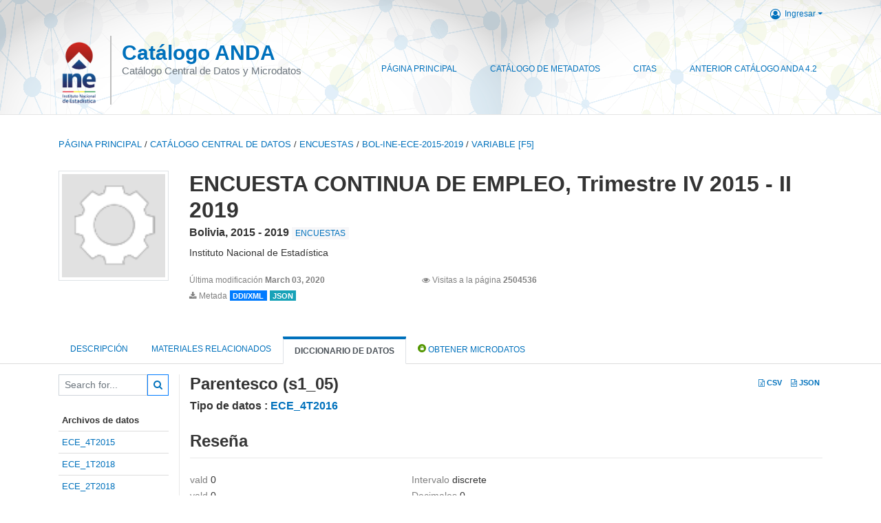

--- FILE ---
content_type: text/html; charset=UTF-8
request_url: https://anda.ine.gob.bo/index.php/catalog/82/variable/F5/V975?name=s1_05
body_size: 7050
content:
<!DOCTYPE html>
<html>

<head>    
<meta charset="utf-8">
<meta http-equiv="X-UA-Compatible" content="IE=edge">
<meta name="viewport" content="width=device-width, initial-scale=1">

<title></title>
<!--<base href="https://anda.ine.gob.bo/">-->
<meta name="description" content="Central Microdata Catalog">

<link rel="stylesheet" href="https://anda.ine.gob.bo/themes/ine/css/font-awesome.min.css">

    <link rel="stylesheet" href="https://anda.ine.gob.bo/themes/ine/css/bootstrap.min.css">
    

<link rel="stylesheet" href="https://anda.ine.gob.bo/themes/ine/css/style.css?v03212019">
<link rel="stylesheet" href="https://anda.ine.gob.bo/themes/ine/css/custom.css?v03212019">

<!-- Bootstrap core JavaScript
================================================== -->
<!-- Placed at the end of the document so the pages load faster -->
<!--<script src="https://code.jquery.com/jquery-3.1.1.slim.min.js"></script>-->

<script src="//code.jquery.com/jquery-3.2.1.min.js"></script>
<!--    <script src="//code.jquery.com/jquery-migrate-3.0.1.min.js"></script>-->

    <script src="https://anda.ine.gob.bo/themes/ine/js/popper.min.js"></script>
    <script src="https://anda.ine.gob.bo/themes/ine/js/bootstrap.min.js"></script>

<script src="https://anda.ine.gob.bo/themes/ine/js/script.js"></script>

<!-- IE10 viewport hack for Surface/desktop Windows 8 bug -->
<!--<script src="--><!--/js/ie10-viewport-bug-workaround.js"></script>-->
<!-- tooltips  -->

<script type="text/javascript" src="https://anda.ine.gob.bo/javascript/jquery.ba-bbq.js"></script>
<script type="text/javascript">
    var CI = {'base_url': 'https://anda.ine.gob.bo/index.php'};

    if (top.frames.length!=0) {
        top.location=self.document.location;
    }

    $(document).ready(function()  {
        /*global ajax error handler */
        $( document ).ajaxError(function(event, jqxhr, settings, exception) {
            if(jqxhr.status==401){
                window.location=CI.base_url+'/auth/login/?destination=catalog/';
            }
            else if (jqxhr.status>=500){
                alert(jqxhr.responseText);
            }
        });

    }); //end-document-ready

</script>


</head>
<body>

<!-- site header -->
<style>
    .site-header{
        background:url("https://anda.ine.gob.bo/themes/ine/fondo.png");
    }

    .ine-logo img{
        max-height:100px;
        padding-top:5px;
    }

    .nada-site-title{
        font-size:35px;
        font-weight:bold;        
    }

    .nada-site-subtitle{
        font-size:24px;
    }

    .site-header .nada-sitename{
        border-left:solid 2px #bfbfbf;
        height:100px;
    }
    </style>
<header class="site-header">

    <div class="container">
        <!--  /***** Login Bar Start *****/ -->
        <div class="row">
            <div class="col-12 mt-2 mb-2 wb-login-link login-bar">
            <div class="float-right">
            <div class="dropdown ml-auto">
                <a class="dropdown-toggle small" href="" id="dropdownMenuLink" data-toggle="dropdown" aria-haspopup="true" aria-expanded="false"><i class="fa fa-user-circle-o fa-lg"></i>Ingresar</a>
                <div class="dropdown-menu dropdown-menu-right" aria-labelledby="dropdownMenuLink">
                    <a class="dropdown-item small" href="https://anda.ine.gob.bo/index.php/auth/login">Ingresar</a>
                </div>
                                            </div>
            </div>
        </div>

    </div>
<!-- /row -->
        <!--  /***** Login Bar Close *****/ -->
        <div class="row">
            <div class="col-12">
                <nav class="navbar navbar-expand-md navbar-light rounded navbar-toggleable-md wb-navbar">
                    
                                        
                                        <div class="navbar-brand d-none d-sm-block">
                        <a href="https://anda.ine.gob.bo/index.php" class="ine-logo">
                            <img title="<h1>Catálogo del Archivo Nacional de Datos (ANDA)</h1>" src="https://anda.ine.gob.bo/themes/ine/ine.png" class="img-responsive">
                        </a>
                        <div class="nada-sitename ">
                            <div><a class="nada-site-title" href="#index.html">Catálogo ANDA</a></div>
                            <div class="nada-site-subtitle">Catálogo Central de Datos y Microdatos</div>
                        </div>    
                    </div>

                                        <div class="navbar-brand d-block d-sm-none">
                        <!--
                            <a href="https://anda.ine.gob.bo/index.php" class="ine-logo">
                            <img title="<h1>Catálogo del Archivo Nacional de Datos (ANDA)</h1>" src="https://anda.ine.gob.bo/themes/ine/ine.png" class="img-responsive">
                        </a>
                        -->
                        <div class="nada-sitename " style="border:0px">
                            <div><a class="nada-site-title" href="#index.html">Microdata Library</a></div>
                            <div class="nada-site-subtitle">Online microdata catalog</div>
                        </div>    
                    </div>
                                        

                                        
                    <button class="navbar-toggler navbar-toggler-right collapsed wb-navbar-button-toggler" type="button" data-toggle="collapse" data-target="#containerNavbar" aria-controls="containerNavbar" aria-expanded="false" aria-label="Toggle navigation">
                        <span class="navbar-toggler-icon"></span>
                    </button>

                    <!-- Start menus -->
                    <div class="navbar-collapse collapse" id="containerNavbar" aria-expanded="false">
                                                            <ul class="navbar-nav ml-auto">
                                            <li class="nav-item">
                <a   class="nav-link" href="https://anda.ine.gob.bo/index.php/home">Página Principal</a>
            </li>            
                                            <li class="nav-item">
                <a   class="nav-link" href="https://anda.ine.gob.bo/index.php/catalog">Catálogo de Metadatos</a>
            </li>            
                                            <li class="nav-item">
                <a   class="nav-link" href="https://anda.ine.gob.bo/index.php/citations">Citas</a>
            </li>            
                                            <li class="nav-item">
                <a target="_blank"  class="nav-link" href="http://anda4.ine.gob.bo/ANDA4_2/index.php/catalog">Anterior Catálogo ANDA 4.2</a>
            </li>            
            </ul>
                                            </div>
                    <!-- Close Menus -->

                </nav>
            </div>

        </div>
        <!-- /row -->

    </div>

</header>
<!-- page body -->
<div class="container-fluid-n">
    
                                    <div class="body-content-wrap">
                    
                                        <!--breadcrumbs -->
                    <div class="container">
                                                                <ol class="breadcrumb wb-breadcrumb">
                            	    <div class="breadcrumbs" xmlns:v="http://rdf.data-vocabulary.org/#">
           <span typeof="v:Breadcrumb">
                		         <a href="https://anda.ine.gob.bo/index.php/" rel="v:url" property="v:title">Página principal</a> /
                        
       </span>
                  <span typeof="v:Breadcrumb">
                		         <a href="https://anda.ine.gob.bo/index.php/catalog" rel="v:url" property="v:title">Catálogo Central de Datos</a> /
                        
       </span>
                  <span typeof="v:Breadcrumb">
                		         <a href="https://anda.ine.gob.bo/index.php/catalog/ENCUESTAS" rel="v:url" property="v:title">ENCUESTAS</a> /
                        
       </span>
                  <span typeof="v:Breadcrumb">
                		         <a href="https://anda.ine.gob.bo/index.php/catalog/82" rel="v:url" property="v:title">BOL-INE-ECE-2015-2019</a> /
                        
       </span>
                  <span typeof="v:Breadcrumb">
        	         	         <a class="active" href="https://anda.ine.gob.bo/index.php/catalog/82/variable/F5" rel="v:url" property="v:title">variable [F5]</a>
                        
       </span>
               </div>
                        </ol>
                                        </div>
                    <!-- /breadcrumbs -->

                    
<div class="page-body-full study-metadata-page">

<div class="container-fluid page-header">
<div class="container">


<div class="row">
			<div class="col-md-2">
	<div class="collection-thumb-container">
		<a href="https://anda.ine.gob.bo/index.php/catalog/ENCUESTAS">
		<img  src="https://anda.ine.gob.bo/files/icon-blank.png" class="mr-3 img-fluid img-thumbnail" alt="ENCUESTAS" title="ENCUESTAS"/>
		</a>
			</div>
	</div>
			
	<div class="col-md-10">
		<h1 class="mt-0 mb-1">ENCUESTA CONTINUA DE EMPLEO, Trimestre IV 2015 - II 2019</h1>
		<h6 class="sub-title">Bolivia, 2015 - 2019
		                    
							<div class="collection badge badge-light"><a href="https://anda.ine.gob.bo/index.php/catalog/ENCUESTAS">ENCUESTAS</a></div>
			                    
		
		</h6>
					

		<div class="producers mb-3">
					Instituto Nacional de Estadística				</div>
	

		<div class="dataset-footer-bar mt-2">					
            <span class="mr-3 link-col float-left">
				<small>Última modificación 
				<strong>March 03, 2020</strong>
			</small>
            </span>

                        <span class="mr-3 link-col float-left">
                <small>
				<i class="fa fa-eye" aria-hidden="true"></i> 
				Visitas a la página 
				<strong>2504536</strong>
			</small>
            </span>
						
						
					

			

			<span class="mr-3 link-col  float-left">
				<small><i class="fa fa-download" aria-hidden="true"> </i> Metada</small>
									<a href="https://anda.ine.gob.bo/index.php/metadata/export/82/ddi" title="Diccionario de variables DDI ">
						<span class="badge badge-primary"> DDI/XML</span>
					</a>
				
				<a href="https://anda.ine.gob.bo/index.php/metadata/export/82/json" title="Json">
					<span class="badge badge-info">JSON</span>
				</a>
			</span>			

		</div>

	</div>
</div>






<!-- Nav tabs -->
<ul class="nav nav-tabs wb-nav-tab-space flex-wrap" role="tablist">
								<li class="nav-item tab-study_description "  >
				<a href="https://anda.ine.gob.bo/index.php/catalog/82/study-description" class="nav-link wb-nav-link wb-text-link-uppercase " role="tab"  data-id="related-materials" title="Related documentation: questionnaires, reports, technical documents, tables">Descripción</a>
			</li>
										<li class="nav-item tab-related_materials "  >
				<a href="https://anda.ine.gob.bo/index.php/catalog/82/related-materials" class="nav-link wb-nav-link wb-text-link-uppercase " role="tab"  data-id="related-materials" title="Related documentation: questionnaires, reports, technical documents, tables">Materiales Relacionados</a>
			</li>
										<li class="nav-item tab-data_dictionary active"  >
				<a href="https://anda.ine.gob.bo/index.php/catalog/82/data-dictionary" class="nav-link wb-nav-link wb-text-link-uppercase active" role="tab"  data-id="related-materials" title="Related documentation: questionnaires, reports, technical documents, tables">Diccionario de Datos</a>
			</li>
										<li class="nav-item nav-item-get-microdata tab-get_microdata" >
				<a href="https://anda.ine.gob.bo/index.php/catalog/82/get-microdata" class="nav-link wb-nav-link wb-text-link-uppercase " role="tab" data-id="related-materials" title="Related documentation: questionnaires, reports, technical documents, tables">
					<span class="get-microdata icon-da-public"></span> Obtener Microdatos				</a>
			</li>                            
								
	<!--review-->
	</ul>
<!-- end nav tabs -->
</div>
</div>



<div class="container study-metadata-body-content " >


<!-- tabs -->
<div id="tabs" class="study-metadata ui-tabs ui-widget ui-widget-content ui-corner-all study-tabs" >	
  
  <div id="tabs-1" aria-labelledby="ui-id-1" class="ui-tabs-panel ui-widget-content ui-corner-bottom" role="tabpanel" >
  	
        <div class="tab-body-no-sidebar-x"><style>
    .data-file-bg1 tr,.data-file-bg1 td {vertical-align: top;}
    .data-file-bg1 .col-1{width:100px;}
    .data-file-bg1 {margin-bottom:20px;}
    .var-info-panel{display:none;}
    .table-variable-list td{
        cursor:pointer;
    }
    
    .nada-list-group-item {
        position: relative;
        display: block;
        padding: 10px 15px;
        margin-bottom: -1px;
        background-color: #fff;
        border: 1px solid #ddd;
        border-left:0px;
        border-right:0px;
        font-size: small;
        border-bottom: 1px solid gainsboro;
        word-wrap: break-word;
        padding: 5px;
        padding-right: 10px;

    }

    .nada-list-group-title{
        font-weight:bold;
        border-top:0px;
    }

    .variable-groups-sidebar
    .nada-list-vgroup {
        padding-inline-start: 0px;
        font-size:small;
        list-style-type: none;
    }

    .nada-list-vgroup {
        list-style-type: none;
    }

    .nada-list-subgroup{
        padding-left:10px;
    }
    
    .table-variable-list .var-breadcrumb{
        display:none;
    }

    .nada-list-subgroup .nada-list-vgroup-item {
        padding-left: 24px;
        position: relative;
        list-style:none;
    }

    .nada-list-subgroup .nada-list-vgroup-item:before {
        position: absolute;
        font-family: 'FontAwesome';
        top: 0;
        left: 10px;
        content: "\f105";
    }

</style>

<div class="row">

    <div class="col-sm-2 col-md-2 col-lg-2 tab-sidebar hidden-sm-down sidebar-files">       

        <form method="get" action="https://anda.ine.gob.bo/index.php/catalog/82/search" class="dictionary-search">
        <div class="input-group input-group-sm">            
            <input type="text" name="vk" class="form-control" placeholder="Search for...">
            <span class="input-group-btn">
                <button class="btn btn-outline-primary btn-sm" type="submit"><i class="fa fa-search"></i></button>
            </span>
        </div>
        </form>
        
        <ul class="nada-list-group">
            <li class="nada-list-group-item nada-list-group-title">Archivos de datos</li>
                            <li class="nada-list-group-item">
                    <a href="https://anda.ine.gob.bo/index.php/catalog/82/data-dictionary/F1?file_name=ECE_4T2015">ECE_4T2015</a>
                </li>
                            <li class="nada-list-group-item">
                    <a href="https://anda.ine.gob.bo/index.php/catalog/82/data-dictionary/F10?file_name=ECE_1T2018">ECE_1T2018</a>
                </li>
                            <li class="nada-list-group-item">
                    <a href="https://anda.ine.gob.bo/index.php/catalog/82/data-dictionary/F11?file_name=ECE_2T2018">ECE_2T2018</a>
                </li>
                            <li class="nada-list-group-item">
                    <a href="https://anda.ine.gob.bo/index.php/catalog/82/data-dictionary/F12?file_name=ECE_3T2018">ECE_3T2018</a>
                </li>
                            <li class="nada-list-group-item">
                    <a href="https://anda.ine.gob.bo/index.php/catalog/82/data-dictionary/F13?file_name=ECE_4T2018">ECE_4T2018</a>
                </li>
                            <li class="nada-list-group-item">
                    <a href="https://anda.ine.gob.bo/index.php/catalog/82/data-dictionary/F14?file_name=ECE_1T2019">ECE_1T2019</a>
                </li>
                            <li class="nada-list-group-item">
                    <a href="https://anda.ine.gob.bo/index.php/catalog/82/data-dictionary/F15?file_name=ECE_2T2019">ECE_2T2019</a>
                </li>
                            <li class="nada-list-group-item">
                    <a href="https://anda.ine.gob.bo/index.php/catalog/82/data-dictionary/F2?file_name=ECE_1T2016">ECE_1T2016</a>
                </li>
                            <li class="nada-list-group-item">
                    <a href="https://anda.ine.gob.bo/index.php/catalog/82/data-dictionary/F3?file_name=ECE_2T2016">ECE_2T2016</a>
                </li>
                            <li class="nada-list-group-item">
                    <a href="https://anda.ine.gob.bo/index.php/catalog/82/data-dictionary/F4?file_name=ECE_3T2016">ECE_3T2016</a>
                </li>
                            <li class="nada-list-group-item">
                    <a href="https://anda.ine.gob.bo/index.php/catalog/82/data-dictionary/F5?file_name=ECE_4T2016">ECE_4T2016</a>
                </li>
                            <li class="nada-list-group-item">
                    <a href="https://anda.ine.gob.bo/index.php/catalog/82/data-dictionary/F6?file_name=ECE_1T2017">ECE_1T2017</a>
                </li>
                            <li class="nada-list-group-item">
                    <a href="https://anda.ine.gob.bo/index.php/catalog/82/data-dictionary/F7?file_name=ECE_2T2017">ECE_2T2017</a>
                </li>
                            <li class="nada-list-group-item">
                    <a href="https://anda.ine.gob.bo/index.php/catalog/82/data-dictionary/F8?file_name=ECE_3T2017">ECE_3T2017</a>
                </li>
                            <li class="nada-list-group-item">
                    <a href="https://anda.ine.gob.bo/index.php/catalog/82/data-dictionary/F9?file_name=ECE_4T2017">ECE_4T2017</a>
                </li>
                    </ul>

        
    </div>

    <div class="col-sm-10 col-md-10 col-lg-10 wb-border-left tab-body body-files">
        
        <div class="variable-metadata">
            <style>
    .fld-inline .fld-name{color:gray;}
    .float-left {width:35%;float:left;}
    .fld-container,.clear{clear:both;}

    .var-breadcrumb{
        list-style:none;
        clear:both;
        margin-bottom:25px;
        color:gray;
    }

    .var-breadcrumb li{display:inline;}
    
</style>



<div class="variable-container">


<div class="float-right">
        <a href="https://anda.ine.gob.bo/index.php/metadata/export_variable/82/V975/csv"  class="badge">
			<i class="fa fa-file-excel-o" aria-hidden="true"></i> CSV		</a> 

		<a href="https://anda.ine.gob.bo/index.php/metadata/export_variable/82/V975/json"  class="badge">
		<i class="fa fa-file-code-o" aria-hidden="true"></i> JSON		</a> 
    </div>

    <h2>Parentesco (s1_05)</h2>
    <h5 class="var-file">Tipo de datos : <a href="https://anda.ine.gob.bo/index.php/catalog/82/data-dictionary/F5">ECE_4T2016</a></h5>
    
    <h2 class="xsl-subtitle">Reseña </h2>

        <div class="float-left">
                    <div class="fld-inline sum-stat sum-stat-vald">
                <span class="fld-name sum-stat-type">vald</span>
                <span class="fld-value sum-stat-value">0</span>
            </div>
                    <div class="fld-inline sum-stat sum-stat-vald">
                <span class="fld-name sum-stat-type">vald</span>
                <span class="fld-value sum-stat-value">0</span>
            </div>
                    <div class="fld-inline sum-stat sum-stat-invd">
                <span class="fld-name sum-stat-type">invd</span>
                <span class="fld-value sum-stat-value">0</span>
            </div>
                    <div class="fld-inline sum-stat sum-stat-invd">
                <span class="fld-name sum-stat-type">invd</span>
                <span class="fld-value sum-stat-value">0</span>
            </div>
            </div>
        <!--other stats-->
    
                            <div class="fld-inline sum-stat sum-stat-var_intrvl">
            <span class="fld-name sum-stat-type">Intervalo</span>
            <span class="fld-value sum-stat-value">discrete</span>
        </div>
                                    <div class="fld-inline sum-stat sum-stat-var_dcml">
            <span class="fld-name sum-stat-type">Decimales</span>
            <span class="fld-value sum-stat-value">0</span>
        </div>
                                    
        <div class="fld-inline sum-stat sum-stat-range">
        <span class="fld-name sum-stat-type">Rango</span>
                                <span class="fld-value sum-stat-value">
            1 - 12        </span>
                    </div>
    <div class="clear"></div>

    <!--<h2 class="xsl-subtitle">Questions and instructions</h2>
    <div><div class="field field-var_qstn_qstnlit">
    <div class="xsl-caption field-caption">Pregunta textual</div>
    <div class="field-value">
                    <span>¿Qué relación o parentesco tiene con el jefe o jefa del hogar?<br />
1.   JEFE O JEFA DEL HOGAR<br />
2.   ESPOSA/O O CONVIVIENTE<br />
3.   HIJO/A O ENTENADO/A<br />
4.   YERNO O NUERA<br />
5.   HERMANO/A O CUÑADO/A<br />
6.   PADRES<br />
7.   SUEGROS<br />
8.   NIETO/NIETA<br />
9.   OTRO PARIENTE<br />
10.  OTRO QUE NO ES PARIENTE<br />
11.  EMPLEADA/O DEL HOGAR CAMA ADENTRO<br />
12.  PARIENTE DE LA EMPLEADA/O DEL HOGAR</span>
            </div>
</div>
</div>
    <div><div class="table-responsive field field-var_catgry">
    <div class="xsl-caption field-caption">Categorias</div>
    <div class="field-value">

            
            <table class="table table-stripped xsl-table">
                <tr>
                    <th>Valores</th>
                    <th>Categoria</th>
                                    </tr>
                                                        <tr>
                        <td>1</td>
                        <td>JEFE O JEFA DEL HOGAR</td>
                                            </tr>
                                                        <tr>
                        <td>2</td>
                        <td>ESPOSA/O O CONVIVIENTE</td>
                                            </tr>
                                                        <tr>
                        <td>3</td>
                        <td>HIJO/A O ENTENADO/A</td>
                                            </tr>
                                                        <tr>
                        <td>4</td>
                        <td>YERNO O NUERA</td>
                                            </tr>
                                                        <tr>
                        <td>5</td>
                        <td>HERMANO/A O CUÑDO/A</td>
                                            </tr>
                                                        <tr>
                        <td>6</td>
                        <td>PADRES</td>
                                            </tr>
                                                        <tr>
                        <td>7</td>
                        <td>SUEGROS</td>
                                            </tr>
                                                        <tr>
                        <td>8</td>
                        <td>NIETO/NIETA</td>
                                            </tr>
                                                        <tr>
                        <td>9</td>
                        <td>OTRO PARIENTE</td>
                                            </tr>
                                                        <tr>
                        <td>10</td>
                        <td>OTRO QUE NO ES PARIENTE</td>
                                            </tr>
                                                        <tr>
                        <td>11</td>
                        <td>EMPLEADA/O DEL HOGAR CAMA ADENTRO</td>
                                            </tr>
                                                        <tr>
                        <td>12</td>
                        <td>PARIENTE DE LA EMPLEADA/O DEL HOGAR</td>
                                            </tr>
                            </table>
            <div class="xsl-warning">Cuidado: Esta cifra indica el número de casos encontrados en la base de datos. No se pueden interpretar como estadísticas descriptivas de la población estudiada. </div>
    </div>
</div>
</div>
-->

    <!-- data_collection -->
                                                    
    <div id="metadata-questions_n_instructions" class="section-questions_n_instructions">
        <h2 class="xsl-subtitle">Preguntas e instrucciones </h2>
        <div class="field field-var_qstn_qstnlit">
    <div class="xsl-caption field-caption">Pregunta textual</div>
    <div class="field-value">
                    <span>¿Qué relación o parentesco tiene con el jefe o jefa del hogar?<br />
1.   JEFE O JEFA DEL HOGAR<br />
2.   ESPOSA/O O CONVIVIENTE<br />
3.   HIJO/A O ENTENADO/A<br />
4.   YERNO O NUERA<br />
5.   HERMANO/A O CUÑADO/A<br />
6.   PADRES<br />
7.   SUEGROS<br />
8.   NIETO/NIETA<br />
9.   OTRO PARIENTE<br />
10.  OTRO QUE NO ES PARIENTE<br />
11.  EMPLEADA/O DEL HOGAR CAMA ADENTRO<br />
12.  PARIENTE DE LA EMPLEADA/O DEL HOGAR</span>
            </div>
</div>
<div class="table-responsive field field-var_catgry">
    <div class="xsl-caption field-caption">Categorias</div>
    <div class="field-value">

            
            <table class="table table-stripped xsl-table">
                <tr>
                    <th>Valores</th>
                    <th>Categoria</th>
                                    </tr>
                                                        <tr>
                        <td>1</td>
                        <td>JEFE O JEFA DEL HOGAR</td>
                                            </tr>
                                                        <tr>
                        <td>2</td>
                        <td>ESPOSA/O O CONVIVIENTE</td>
                                            </tr>
                                                        <tr>
                        <td>3</td>
                        <td>HIJO/A O ENTENADO/A</td>
                                            </tr>
                                                        <tr>
                        <td>4</td>
                        <td>YERNO O NUERA</td>
                                            </tr>
                                                        <tr>
                        <td>5</td>
                        <td>HERMANO/A O CUÑDO/A</td>
                                            </tr>
                                                        <tr>
                        <td>6</td>
                        <td>PADRES</td>
                                            </tr>
                                                        <tr>
                        <td>7</td>
                        <td>SUEGROS</td>
                                            </tr>
                                                        <tr>
                        <td>8</td>
                        <td>NIETO/NIETA</td>
                                            </tr>
                                                        <tr>
                        <td>9</td>
                        <td>OTRO PARIENTE</td>
                                            </tr>
                                                        <tr>
                        <td>10</td>
                        <td>OTRO QUE NO ES PARIENTE</td>
                                            </tr>
                                                        <tr>
                        <td>11</td>
                        <td>EMPLEADA/O DEL HOGAR CAMA ADENTRO</td>
                                            </tr>
                                                        <tr>
                        <td>12</td>
                        <td>PARIENTE DE LA EMPLEADA/O DEL HOGAR</td>
                                            </tr>
                            </table>
            <div class="xsl-warning">Cuidado: Esta cifra indica el número de casos encontrados en la base de datos. No se pueden interpretar como estadísticas descriptivas de la población estudiada. </div>
    </div>
</div>
<div class="field field-var_qstn_preqtxt">
    <div class="xsl-caption field-caption">Pre-pregunta</div>
    <div class="field-value">
                    <span>Proviene de la pregunta 03bc de la sección 1: ¿Cuál es la fecha de su nacimiento? - Año</span>
            </div>
</div>
<div class="field field-var_qstn_postqtxt">
    <div class="xsl-caption field-caption">Post-pregunta</div>
    <div class="field-value">
                    <span>Continuar con la pregunta 07a de la sección 1: ¿Cuál fue el NIVEL O CICLO más alto de instrucción que aprobó?</span>
            </div>
</div>
<div class="field field-var_qstn_ivulnstr">
    <div class="xsl-caption field-caption">Manual del entrevistador</div>
    <div class="field-value">
                    <span>Pregunta por la relación de parentesco de todas las personas listadas como miembros del hogar respecto al jefe o jefa del hogar.</span>
            </div>
</div>
    </div>


    <!-- description -->
                            
    <div id="metadata-description" class="section-description">
        <h2 class="xsl-subtitle">Descripción</h2>
        <div class="field field-var_txt">
    <div class="xsl-caption field-caption">Definición</div>
    <div class="field-value">
                    <span>Permite definir la estructura entre los miembros que conforman un hogar en relación al jefe/a de familia.</span>
            </div>
</div>
<div class="field field-var_universe">
    <div class="xsl-caption field-caption">Universo</div>
    <div class="field-value">
                    <span>Todos los miembros del hogar.</span>
            </div>
</div>
    </div>

            


                    
    <div id="metadata-imputation_n_derivation" class="section-imputation_n_derivation">
        <h2 class="xsl-subtitle">Imputación y derivación </h2>
        <div class="field field-var_imputation">
    <div class="xsl-caption field-caption">Imputacion</div>
    <div class="field-value">
                    <span>Comprobar que el hogar encuestado tenga una estructura familiar coincidente con la información proporcionada en visitas anteriores en caso de que el jefe de hogar identificado sea el mismo en las visitas.</span>
            </div>
</div>
    </div>

                    

<!--end-container-->
</div>


        </div>

    </div>
</div>

<script type="application/javascript">
    $(document).ready(function () {

        //show/hide variable info
        $(document.body).on("click",".data-dictionary .var-row", function(){
            var variable=$(this).find(".var-id");
            if(variable){
                get_variable(variable);
            }
            return false;
        });

    });

    function get_variable(var_obj)
    {
        var i18n={
		'js_loading':"Cargando, por favor espere...",
		};

        //panel id
        var pnl="#pnl-"+var_obj.attr("id");
        var pnl_body=$(pnl).find(".panel-td");

        //collapse
        if ($(var_obj).closest(".var-row").is(".pnl-active")){
            $(var_obj).closest(".var-row").toggleClass("pnl-active");
            $(pnl).hide();
            return;
        }

        //hide any open panels
        $('.data-dictionary .var-info-panel').hide();

        //unset any active panels
        $(".data-dictionary .var-row").removeClass("pnl-active");

        //error handler
        variable_error_handler(pnl_body);

        $(pnl).show();
        $(var_obj).closest(".var-row").toggleClass("pnl-active");
        $(pnl_body).html('<i class="fa fa-spinner fa-pulse fa-2x fa-fw"></i> '+ i18n.js_loading); 
        $(pnl_body).load(var_obj.attr("href")+'&ajax=true', function(){
            var fooOffset = jQuery('.pnl-active').offset(),
                destination = fooOffset.top;
            $('html,body').animate({scrollTop: destination-50}, 500);
        })
    }


    //show/hide resource
    function toggle_resource(element_id){
        $("#"+element_id).toggle();
    }

    function variable_error_handler(pnl)
    {
        $.ajaxSetup({
            error:function(XHR,e)	{
                $(pnl).html('<div class="error">'+XHR.responseText+'</div>');
            }
        });
    }

</script></div>
      </div>
</div>
<!-- end-tabs-->    
   </div> 
</div>


<!--survey summary resources-->
<script type="text/javascript">
	function toggle_resource(element_id){
		$("#"+element_id).parent(".resource").toggleClass("active");
		$("#"+element_id).toggle();
	}
	
	$(document).ready(function () { 
		bind_behaviours();
		
		$(".show-datafiles").click(function(){
			$(".data-files .hidden").removeClass("hidden");
			$(".show-datafiles").hide();
			return false;
		});

	});	
	
	function bind_behaviours() {
		//show variable info by id
		$(".resource-info").unbind('click');
		$(".resource-info").click(function(){
			if($(this).attr("id")!=''){
				toggle_resource('info_'+$(this).attr("id"));
			}
			return false;
		});			
	}
</script>                </div>
                    
    

</div>

<!-- page footer -->
<footer>
    <!-- footer top section -->
        <!-- End footer top section -->

    <!-- footer bottom section -->
    <div class="full-row-footer-black-components">
        <div class="container">
            <div class="footer">
                <div class="row">

                    <!-- / footer logo -->
                    <div class="col-12 col-md-6">

                        <div class="text-center text-lg-left mt-2">
                        
                                                <a href="https://anda.ine.gob.bo/index.php" style="color:white;padding-top:20px;" >
                            <h1>Catálogo del Archivo Nacional de Datos (ANDA)</h1>                        </a>                        
                                                </div>

                    </div>
                    <!-- / footer logo -->

                    <!-- Copyrights-->
                    <div class="col-12 col-md-6 footer-bottom-right">
                        <div class="">
                            <div class="footer-copy-right">

                                <p class="text-center text-lg-right">

                                    <small>
                                        ©
                                        <script language="JavaScript">
                                            var time = new Date();
                                            var year = time.getYear();
                                            if (year < 2000)
                                                year = year + 1900 + ", ";
                                            document.write(year); // End -->
                                        </script> <h1>Catálogo del Archivo Nacional de Datos (ANDA)</h1>, All Rights Reserved.
                                    </small>

                                </p>

                            </div>

                        </div>
                    </div>
                    <!-- / Copyrights  -->

                </div>
            </div>
        </div>
    </div>
</footer></body>

</html>
